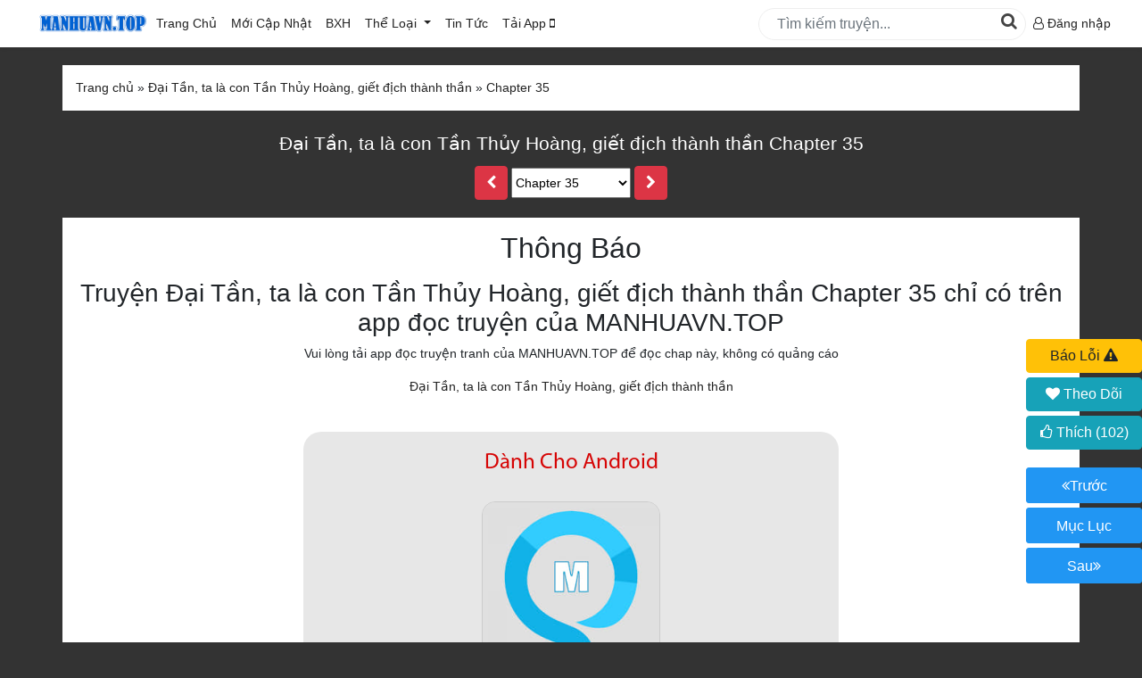

--- FILE ---
content_type: text/html; charset=utf-8
request_url: https://manhuavn.top/doc-truyen/dai-tan-ta-la-con-tan-thuy-hoang-giet-dich-thanh-than-chapter-35.html
body_size: 10709
content:


<!DOCTYPE html>

<html lang="vi" xmlns="http://www.w3.org/1999/xhtml">
<head><meta http-equiv="Content-Type" content="text/html; charset=UTF-8" /><meta name="renderer" content="webkit" /><meta http-equiv="X-UA-Compatible" content="IE=edge" /><meta content="width=device-width, initial-scale=1, user-scalable=1, minimum-scale=1, maximum-scale=5" name="viewport" /><link rel="icon" type="image/x-icon" href="/images/favicon.png" /><link type="text/css" rel="stylesheet" href="/css/bootstrap/css/import.css?v=26" />

    <script type="0cd495eca8e1f432afb331dc-text/javascript" src="/Scripts/jquery.min.js"></script>
   <!-- <script type="text/javascript" src="/Scripts/fb.js"></script>
<script type="text/javascript" src="/Scripts/app.min.js?v=75"></script>-->
  <script type="0cd495eca8e1f432afb331dc-text/javascript" src="/Scripts/sweetalert2.js"></script>
    <script type="0cd495eca8e1f432afb331dc-text/javascript" src="/Scripts/jquery-ui.min.js"></script>
    <script type="0cd495eca8e1f432afb331dc-text/javascript" src="/Css/bootstrap/js/bootstrap.min.js"></script>
     <script type="0cd495eca8e1f432afb331dc-text/javascript" src="/Scripts/jquery.timeago.min.js"></script>
    <script type="0cd495eca8e1f432afb331dc-text/javascript" src="/Css/bootstrap/js/truyenscript.js?v=29"></script>


<!-- Google tag (gtag.js) -->
<script async src="https://www.googletagmanager.com/gtag/js?id=G-67Q6HCE997" type="0cd495eca8e1f432afb331dc-text/javascript"></script>
<script type="0cd495eca8e1f432afb331dc-text/javascript">
  window.dataLayer = window.dataLayer || [];
  function gtag(){dataLayer.push(arguments);}
  gtag('js', new Date());

  gtag('config', 'G-67Q6HCE997');

</script>
    
    <script type="0cd495eca8e1f432afb331dc-text/javascript" src="/scripts/jquery.lazyload.min.js"></script>
    <script type="0cd495eca8e1f432afb331dc-text/javascript" src="/scripts/emo-config.js"></script>
    <script src="/scripts/aes.js" type="0cd495eca8e1f432afb331dc-text/javascript"></script>
        <script src="/scripts/sha256.js" type="0cd495eca8e1f432afb331dc-text/javascript"></script>
        <script src="/scripts/pbkdf2.js" type="0cd495eca8e1f432afb331dc-text/javascript"></script>
    <script type="0cd495eca8e1f432afb331dc-text/javascript" src="/scripts/reading.js?v=16"></script>
    <style>
        body{
            background:#333;
        }
        .wrap_header h1 a,.wrap_header h2 a,.wrap_header p{
            color:#fff !important;
        }
    </style>
    <meta property="og:title" content="Đại Tần, ta là con Tần Thủy Hoàng, giết địch thành thần Chapter 35 - manhuavn.top" />
<meta property="og:site_name" content="manhuavn.top" />
<meta property="og:url" content="https://manhuavn.top/doc-truyen/dai-tan-ta-la-con-tan-thuy-hoang-giet-dich-thanh-than-chapter-35.html" />
<meta property="og:type" content="article" />
<meta property="og:image" content="https://admin.manhuavn.top/Pictures/Truyen/Large/dai-tan-ta-la-con-tan-thuy-hoang-giet-dich-thanh-than.jpg" />
<meta property="og:description" content="Đại Tần, ta là con Tần Thủy Hoàng, giết địch thành thần Chapter 35 Tiếng Việt bản đẹp chất lượng cao, cập nhật nhanh và sớm nhất tại manhuavn.top" />
<meta itemprop="name" content="Đại Tần, ta là con Tần Thủy Hoàng, giết địch thành thần Chapter 35 - manhuavn.top" />
<meta itemprop="description" content="Đại Tần, ta là con Tần Thủy Hoàng, giết địch thành thần Chapter 35 Tiếng Việt bản đẹp chất lượng cao, cập nhật nhanh và sớm nhất tại manhuavn.top" />
<meta itemprop="image" content="https://admin.manhuavn.top/Pictures/Truyen/Large/dai-tan-ta-la-con-tan-thuy-hoang-giet-dich-thanh-than.jpg" />
<meta name="robots" content="noindex,follow"/>
  <script type="application/ld+json">
    {
    "@context": "https://schema.org",
    "@type": "WebPage",
    "name": "Đại Tần, ta là con Tần Thủy Hoàng, giết địch thành thần Chapter 35",
    "isAccessibleForFree": false,
    "hasPart": {
    "@type": "WebPageElement",
    "isAccessibleForFree": false,
    "cssSelector": ".vip-lock"
    }
    }
  </script>

<title>
	Đại Tần, ta là con Tần Thủy Hoàng, giết địch thành thần Chapter 35 Tiếng việt
</title><meta name="description" content="Đọc truyện Đại Tần, ta là con Tần Thủy Hoàng, giết địch thành thần Chapter 35 tại manhuavn.top." /><meta name="keywords" content="Đại Tần, ta là con Tần Thủy Hoàng, giết địch thành thần Chapter 35" /></head>
<body>
    <div id="fb-root"></div>
    <script type="0cd495eca8e1f432afb331dc-text/javascript">
(function (d, s, id) {
    var js, fjs = d.getElementsByTagName(s)[0];
    if (d.getElementById(id)) return;
    js = d.createElement(s); js.id = id;
    js.src = "//connect.facebook.net/vi_VN/sdk.js#xfbml=1&appId=537840529633958&version=v2.0";
    fjs.parentNode.insertBefore(js, fjs);
    }(document, 'script', 'facebook-jssdk'));
    </script>
    <!--Start Header-->
    <section id="header">
        <nav class="navbar navbar-expand-lg">
            <div class="container" style='max-width:1240px;' itemtype="https://schema.org/Organization">
                <div class="navbar-brand mobile">
                    <button class="btn-bar" aria-label="btn_bar" onclick="if (!window.__cfRLUnblockHandlers) return false; openNav()" data-cf-modified-0cd495eca8e1f432afb331dc-="">
                        <i class="fa fa-bars" aria-hidden="true"></i>

                    </button>
                   
                </div>
                
                <a class="NameSize" itemprop="url" href="/" title='tải app đọc truyện tranh manhua'>
                   <img style="width:132px;" alt="tải app đọc truyện tranh manhua" itemprop="logo" src="/images/manhua.png" />
                </a>
                <div class="navbar-collapse" id="main-nav">
                    <ul id="main-nav1" class="navbar-nav mr-auto">
                        <li class="nav-item active">
                            <a class="nav-link" href="/">Trang Chủ</a>
                        </li>
                        <li class="nav-item active">
                            <a class="nav-link" href="/danhsach/P1/index.html?status=0&sort=2">Mới Cập Nhật <span class="sr-only">(current)</span></a>
                        </li>
                        <li class="nav-item active">
                            <a class="nav-link" href="/danhsach/P1/index.html?status=0&sort=1">BXH</a>
                        </li>

                        <li class="nav-item dropdown">
                            <a class="nav-link dropdown-toggle" href="/danhsach/P1/index.html?status=0&sort=2" id="wrap_lst_theloai" role="button" data-toggle="dropdown" aria-haspopup="true" aria-expanded="false">
                                Thể Loại
                            </a>
                            <div class="dropdown-menu" id="list_theloai" aria-labelledby="navbarDropdown">
                                 <a href="/danhsach/P1/index.html?status=0&sort=1" class="dropdown-item item-bold">Truyện HOT</a>
                                    <a href="/danhsach/P1/index.html?status=0&sort=0" class="dropdown-item item-bold">Truyện Mới Ra</a>
                                    <a href="/danhsach/P1/index.html?status=2&sort=1" class="dropdown-item item-bold">Hoàn Thành</a>
                                    <hr />
                                <a class="dropdown-item" href="/the-loai/co-dai.html">Cổ Đại</a><a class="dropdown-item" href="/the-loai/hien-dai-.html">Hiện đại </a><a class="dropdown-item" href="/the-loai/huyen-huyen.html">Huyền Huyễn</a><a class="dropdown-item" href="/the-loai/hai-huoc.html">Hài Hước</a><a class="dropdown-item" href="/the-loai/han-quoc.html">Hàn Quốc</a><a class="dropdown-item" href="/the-loai/hau-cung.html">Hậu Cung</a><a class="dropdown-item" href="/the-loai/he-thong.html">Hệ Thống</a><a class="dropdown-item" href="/the-loai/kinh-di.html">Kinh Dị</a><a class="dropdown-item" href="/the-loai/lich-su.html">Lịch Sử</a><a class="dropdown-item" href="/the-loai/mat-the.html">Mạt Thế</a><a class="dropdown-item" href="/the-loai/ngon-tinh.html">Ngôn Tình</a><a class="dropdown-item" href="/the-loai/thanh-xuan---vuon-truong.html">Thanh xuân - Vườn trường</a><a class="dropdown-item" href="/the-loai/truyen-sang-tac.html">Truyện Sáng Tác</a><a class="dropdown-item" href="/the-loai/trung-sinh.html">Trùng Sinh</a><a class="dropdown-item" href="/the-loai/trong-sinh.html">Trọng sinh</a><a class="dropdown-item" href="/the-loai/tu-tien.html">Tu Tiên</a><a class="dropdown-item" href="/the-loai/xuyen-khong.html">Xuyên Không</a><a class="dropdown-item" href="/the-loai/do-thi.html">Đô Thị</a>
                            </div>
                        </li>
                        <li class="nav-item">
                            <a class="nav-link" href="/chuyen-muc/review-truyen.html" id="wrap_lst_tintuc">
                                Tin Tức
                            </a>
                           
                        </li>
			 <li class="nav-item active">
                            <a class="nav-link" href="/taiapp.html">Tải App <i class="fa fa-mobile" aria-hidden="true"></i></a> 
                        </li>
                    </ul>
                    <div class="form-inline my-2 my-lg-0" id="search_form">
                        <input class="form-control mr-sm-2" id="txtSearch" type="search" placeholder="Tìm kiếm truyện..." aria-label="Search"/>
                        <button id="btnsearch" onclick="if (!window.__cfRLUnblockHandlers) return false; search()" data-cf-modified-0cd495eca8e1f432afb331dc-="">
                            <i class="fa fa-search" aria-hidden="true"></i>
                        </button>
                    </div>
                    <ul class="navbar-nav" id="rightmenu">
                       <!-- <li class="nav-item dropdown">
                            <a class="nav-link dropdown-toggle" href="#" id="lst_truyenvuaxemtrong2" aria-label="lst_truyenvuaxemtrong2" role="button" data-toggle="dropdown" aria-haspopup="true" aria-expanded="false">
                                <span class="desktop">Truyện Vừa Xem</span>
                                <span class="mobile"><i class="fa fa-clock-o" aria-hidden="true"></i></span>
                            </a>
                            <div class="dropdown-menu dropshadow" id="list_vuaxem" aria-labelledby="navbarDropdown">

                                
                            </div>
                        </li>-->
                       
                            <li class="nav-item dropdown" style="line-height:35px;">
  <a class="link_dangnhap" href="/login.html">
    <i class="fa fa-user-o" aria-hidden="true"></i> Đăng nhập
  </a>
</li>
<script type="0cd495eca8e1f432afb331dc-text/javascript">
  var user_log = {id:'-1',username:'khách',level:'chưa đăng nhập',level_id:'-1', avatar:'/pictures/noimage.jpg'};
</script>

 
                    </ul>
                </div>
            </div>
        </nav>
    </section>

    <section id="search-mobile">
        <div class="wrap-content-part">
            <input class="form-control mr-sm-2" id="txtSearchMB" type="search" placeholder="Tìm Kiếm Truyện..." aria-label="SearchMB"/>
            <button id="btnsearchMB" onclick="if (!window.__cfRLUnblockHandlers) return false; searchMB()" aria-label="btnsearchMB" data-cf-modified-0cd495eca8e1f432afb331dc-="">
                <i class="fa fa-search" aria-hidden="true"></i>
            </button>
            </div>
 
    </section>
        
    <!--END Header-->
    <!--START MAIN CONTENT-->
    
        
    <div id="fb-root"></div>
<script async defer crossorigin="anonymous" src="https://connect.facebook.net/vi_VN/sdk.js#xfbml=1&version=v8.0&appId=373246236142852&autoLogAppEvents=1" nonce="xg8ToSuj" type="0cd495eca8e1f432afb331dc-text/javascript"></script>
   <div class="wrap-content-part">
                <ul class="breakcumb" itemscope itemtype="https://schema.org/BreadcrumbList">
                <li itemprop = "itemListElement" itemscope itemtype='https://schema.org/ListItem'>
                    <a title="Trang Chủ" itemprop='item' itemtype='https://schema.org/Thing' href="/" style="margin-left:0;"> 
                        <span itemprop="name">Trang chủ</span></a><meta itemprop="position" content="1" /></li> &raquo;
                 <li class='link_top_reading' itemprop = "itemListElement" itemscope itemtype="https://schema.org/ListItem"><a itemtype="https://schema.org/Thing" itemprop="item"  title='Đại Tần, ta là con Tần Thủy Hoàng, giết địch thành thần' href='/dai-tan-ta-la-con-tan-thuy-hoang-giet-dich-thanh-than-0.html'><span itemprop='name'>Đại Tần, ta là con Tần Thủy Hoàng, giết địch thành thần</span></a><meta itemprop="position" content="2" /> </li> &raquo; <li class='link_top_reading' itemprop = "itemListElement" itemscope itemtype="https://schema.org/ListItem"> <a itemprop='item' itemtype="https://schema.org/Thing" title='Chapter 35' href='/doc-truyen/dai-tan-ta-la-con-tan-thuy-hoang-giet-dich-thanh-than-chapter-35.html'><span itemprop='name'>Chapter 35</span></a><meta itemprop="position" content="3" /></li>
            </ul>
           </div>
     <div class="wrap_header">
  <h1 class="tentruyen">
    <a href="/doc-truyen/dai-tan-ta-la-con-tan-thuy-hoang-giet-dich-thanh-than-chapter-35.html"> Đại Tần, ta là con Tần Thủy Hoàng, giết địch thành thần Chapter 35</a>
  </h1>
  <p id="gioithieuchuong" style="max-width:1000px;margin:0 auto;">
   
  </p>
  <div class="list_danhsachchap">
  <a href="/doc-truyen/dai-tan-ta-la-con-tan-thuy-hoang-giet-dich-thanh-than-chapter-34.html" class="btn btn-danger prev a_prev "><i class="fa fa-chevron-left"></i></a>
  <select name="selectchaptertop" id="selectchaptertop" class="select-chapter">
    <option value="/doc-truyen/dai-tan-ta-la-con-tan-thuy-hoang-giet-dich-thanh-than-chapter-215.html" >Chapter 215</option><option value="/doc-truyen/dai-tan-ta-la-con-tan-thuy-hoang-giet-dich-thanh-than-chapter-214.html" >Chapter 214</option><option value="/doc-truyen/dai-tan-ta-la-con-tan-thuy-hoang-giet-dich-thanh-than-chapter-213.html" >Chapter 213</option><option value="/doc-truyen/dai-tan-ta-la-con-tan-thuy-hoang-giet-dich-thanh-than-chapter-212.html" >Chapter 212</option><option value="/doc-truyen/dai-tan-ta-la-con-tan-thuy-hoang-giet-dich-thanh-than-chapter-211.html" >Chapter 211</option><option value="/doc-truyen/dai-tan-ta-la-con-tan-thuy-hoang-giet-dich-thanh-than-chapter-210.html" >Chapter 210</option><option value="/doc-truyen/dai-tan-ta-la-con-tan-thuy-hoang-giet-dich-thanh-than-chapter-209.html" >Chapter 209</option><option value="/doc-truyen/dai-tan-ta-la-con-tan-thuy-hoang-giet-dich-thanh-than-chapter-208.html" >Chapter 208</option><option value="/doc-truyen/dai-tan-ta-la-con-tan-thuy-hoang-giet-dich-thanh-than-chapter-207.html" >Chapter 207</option><option value="/doc-truyen/dai-tan-ta-la-con-tan-thuy-hoang-giet-dich-thanh-than-chapter-206.html" >Chapter 206</option><option value="/doc-truyen/dai-tan-ta-la-con-tan-thuy-hoang-giet-dich-thanh-than-chapter-205.html" >Chapter 205</option><option value="/doc-truyen/dai-tan-ta-la-con-tan-thuy-hoang-giet-dich-thanh-than-chapter-204.html" >Chapter 204</option><option value="/doc-truyen/dai-tan-ta-la-con-tan-thuy-hoang-giet-dich-thanh-than-chapter-203.html" >Chapter 203</option><option value="/doc-truyen/dai-tan-ta-la-con-tan-thuy-hoang-giet-dich-thanh-than-chapter-202.html" >Chapter 202</option><option value="/doc-truyen/dai-tan-ta-la-con-tan-thuy-hoang-giet-dich-thanh-than-chapter-201.html" >Chapter 201</option><option value="/doc-truyen/dai-tan-ta-la-con-tan-thuy-hoang-giet-dich-thanh-than-chapter-200.html" >Chapter 200</option><option value="/doc-truyen/dai-tan-ta-la-con-tan-thuy-hoang-giet-dich-thanh-than-chapter-199.html" >Chapter 199</option><option value="/doc-truyen/dai-tan-ta-la-con-tan-thuy-hoang-giet-dich-thanh-than-chapter-198.html" >Chapter 198</option><option value="/doc-truyen/dai-tan-ta-la-con-tan-thuy-hoang-giet-dich-thanh-than-chapter-197.html" >Chapter 197</option><option value="/doc-truyen/dai-tan-ta-la-con-tan-thuy-hoang-giet-dich-thanh-than-chapter-196.html" >Chapter 196</option><option value="/doc-truyen/dai-tan-ta-la-con-tan-thuy-hoang-giet-dich-thanh-than-chapter-195.html" >Chapter 195</option><option value="/doc-truyen/dai-tan-ta-la-con-tan-thuy-hoang-giet-dich-thanh-than-chapter-194.html" >Chapter 194</option><option value="/doc-truyen/dai-tan-ta-la-con-tan-thuy-hoang-giet-dich-thanh-than-chapter-193.html" >Chapter 193</option><option value="/doc-truyen/dai-tan-ta-la-con-tan-thuy-hoang-giet-dich-thanh-than-chapter-192.html" >Chapter 192</option><option value="/doc-truyen/dai-tan-ta-la-con-tan-thuy-hoang-giet-dich-thanh-than-chapter-191.html" >Chapter 191 fix</option><option value="/doc-truyen/dai-tan-ta-la-con-tan-thuy-hoang-giet-dich-thanh-than-chapter-190.html" >Chapter 190</option><option value="/doc-truyen/dai-tan-ta-la-con-tan-thuy-hoang-giet-dich-thanh-than-chapter-189.html" >Chapter 189</option><option value="/doc-truyen/dai-tan-ta-la-con-tan-thuy-hoang-giet-dich-thanh-than-chapter-188.html" >Chapter 188</option><option value="/doc-truyen/dai-tan-ta-la-con-tan-thuy-hoang-giet-dich-thanh-than-chapter-187.html" >Chapter 187</option><option value="/doc-truyen/dai-tan-ta-la-con-tan-thuy-hoang-giet-dich-thanh-than-chapter-186.html" >Chapter 186</option><option value="/doc-truyen/dai-tan-ta-la-con-tan-thuy-hoang-giet-dich-thanh-than-chapter-185.html" >Chapter 185</option><option value="/doc-truyen/dai-tan-ta-la-con-tan-thuy-hoang-giet-dich-thanh-than-chapter-184.html" >Chapter 184</option><option value="/doc-truyen/dai-tan-ta-la-con-tan-thuy-hoang-giet-dich-thanh-than-chapter-183.html" >Chapter 183</option><option value="/doc-truyen/dai-tan-ta-la-con-tan-thuy-hoang-giet-dich-thanh-than-chapter-182.html" >Chapter 182</option><option value="/doc-truyen/dai-tan-ta-la-con-tan-thuy-hoang-giet-dich-thanh-than-chapter-181.html" >Chapter 181</option><option value="/doc-truyen/dai-tan-ta-la-con-tan-thuy-hoang-giet-dich-thanh-than-chapter-180.html" >Chapter 180</option><option value="/doc-truyen/dai-tan-ta-la-con-tan-thuy-hoang-giet-dich-thanh-than-chapter-179.html" >Chapter 179</option><option value="/doc-truyen/dai-tan-ta-la-con-tan-thuy-hoang-giet-dich-thanh-than-chapter-178.html" >Chapter 178</option><option value="/doc-truyen/dai-tan-ta-la-con-tan-thuy-hoang-giet-dich-thanh-than-chapter-177.html" >Chapter 177</option><option value="/doc-truyen/dai-tan-ta-la-con-tan-thuy-hoang-giet-dich-thanh-than-chapter-176.html" >Chapter 176</option><option value="/doc-truyen/dai-tan-ta-la-con-tan-thuy-hoang-giet-dich-thanh-than-chapter-175.html" >Chapter 175</option><option value="/doc-truyen/dai-tan-ta-la-con-tan-thuy-hoang-giet-dich-thanh-than-chapter-174.html" >Chapter 174</option><option value="/doc-truyen/dai-tan-ta-la-con-tan-thuy-hoang-giet-dich-thanh-than-chapter-173.html" >Chapter 173</option><option value="/doc-truyen/dai-tan-ta-la-con-tan-thuy-hoang-giet-dich-thanh-than-chapter-172.html" >Chapter 172</option><option value="/doc-truyen/dai-tan-ta-la-con-tan-thuy-hoang-giet-dich-thanh-than-chapter-171.html" >Chapter 171</option><option value="/doc-truyen/dai-tan-ta-la-con-tan-thuy-hoang-giet-dich-thanh-than-chapter-170.html" >Chapter 170</option><option value="/doc-truyen/dai-tan-ta-la-con-tan-thuy-hoang-giet-dich-thanh-than-chapter-169.html" >Chapter 169</option><option value="/doc-truyen/dai-tan-ta-la-con-tan-thuy-hoang-giet-dich-thanh-than-chapter-168.html" >Chapter 168</option><option value="/doc-truyen/dai-tan-ta-la-con-tan-thuy-hoang-giet-dich-thanh-than-chapter-167.html" >Chapter 167</option><option value="/doc-truyen/dai-tan-ta-la-con-tan-thuy-hoang-giet-dich-thanh-than-chapter-166.html" >Chapter 166</option><option value="/doc-truyen/dai-tan-ta-la-con-tan-thuy-hoang-giet-dich-thanh-than-chapter-165.html" >Chapter 165</option><option value="/doc-truyen/dai-tan-ta-la-con-tan-thuy-hoang-giet-dich-thanh-than-chapter-164.html" >Chapter 164</option><option value="/doc-truyen/dai-tan-ta-la-con-tan-thuy-hoang-giet-dich-thanh-than-chapter-163.html" >Chapter 163</option><option value="/doc-truyen/dai-tan-ta-la-con-tan-thuy-hoang-giet-dich-thanh-than-chapter-162.html" >Chapter 162</option><option value="/doc-truyen/dai-tan-ta-la-con-tan-thuy-hoang-giet-dich-thanh-than-chapter-161.html" >Chapter 161</option><option value="/doc-truyen/dai-tan-ta-la-con-tan-thuy-hoang-giet-dich-thanh-than-chapter-160.html" >Chapter 160</option><option value="/doc-truyen/dai-tan-ta-la-con-tan-thuy-hoang-giet-dich-thanh-than-chapter-159.html" >Chapter 159</option><option value="/doc-truyen/dai-tan-ta-la-con-tan-thuy-hoang-giet-dich-thanh-than-chapter-158.html" >Chapter 158</option><option value="/doc-truyen/dai-tan-ta-la-con-tan-thuy-hoang-giet-dich-thanh-than-chapter-157.html" >Chapter 157</option><option value="/doc-truyen/dai-tan-ta-la-con-tan-thuy-hoang-giet-dich-thanh-than-chapter-156.html" >Chapter 156</option><option value="/doc-truyen/dai-tan-ta-la-con-tan-thuy-hoang-giet-dich-thanh-than-chapter-155.html" >Chapter 155</option><option value="/doc-truyen/dai-tan-ta-la-con-tan-thuy-hoang-giet-dich-thanh-than-chapter-154.html" >Chapter 154</option><option value="/doc-truyen/dai-tan-ta-la-con-tan-thuy-hoang-giet-dich-thanh-than-chapter-153.html" >Chapter 153</option><option value="/doc-truyen/dai-tan-ta-la-con-tan-thuy-hoang-giet-dich-thanh-than-chapter-152.html" >Chapter 152</option><option value="/doc-truyen/dai-tan-ta-la-con-tan-thuy-hoang-giet-dich-thanh-than-chapter-151.html" >Chapter 151</option><option value="/doc-truyen/dai-tan-ta-la-con-tan-thuy-hoang-giet-dich-thanh-than-chapter-150.html" >Chapter 150</option><option value="/doc-truyen/dai-tan-ta-la-con-tan-thuy-hoang-giet-dich-thanh-than-chapter-149.html" >Chapter 149</option><option value="/doc-truyen/dai-tan-ta-la-con-tan-thuy-hoang-giet-dich-thanh-than-chapter-148.html" >Chapter 148</option><option value="/doc-truyen/dai-tan-ta-la-con-tan-thuy-hoang-giet-dich-thanh-than-chapter-147.html" >Chapter 147</option><option value="/doc-truyen/dai-tan-ta-la-con-tan-thuy-hoang-giet-dich-thanh-than-chapter-146.html" >Chapter 146</option><option value="/doc-truyen/dai-tan-ta-la-con-tan-thuy-hoang-giet-dich-thanh-than-chapter-145.html" >Chapter 145</option><option value="/doc-truyen/dai-tan-ta-la-con-tan-thuy-hoang-giet-dich-thanh-than-chapter-144.html" >Chapter 144</option><option value="/doc-truyen/dai-tan-ta-la-con-tan-thuy-hoang-giet-dich-thanh-than-chapter-143.html" >Chapter 143</option><option value="/doc-truyen/dai-tan-ta-la-con-tan-thuy-hoang-giet-dich-thanh-than-chapter-142.html" >Chapter 142</option><option value="/doc-truyen/dai-tan-ta-la-con-tan-thuy-hoang-giet-dich-thanh-than-chapter-141.html" >Chapter 141</option><option value="/doc-truyen/dai-tan-ta-la-con-tan-thuy-hoang-giet-dich-thanh-than-chapter-140.html" >Chapter 140</option><option value="/doc-truyen/dai-tan-ta-la-con-tan-thuy-hoang-giet-dich-thanh-than-chapter-139.html" >Chapter 139</option><option value="/doc-truyen/dai-tan-ta-la-con-tan-thuy-hoang-giet-dich-thanh-than-chapter-138.html" >Chapter 138</option><option value="/doc-truyen/dai-tan-ta-la-con-tan-thuy-hoang-giet-dich-thanh-than-chapter-137.html" >Chapter 137</option><option value="/doc-truyen/dai-tan-ta-la-con-tan-thuy-hoang-giet-dich-thanh-than-chapter-136.html" >Chapter 136</option><option value="/doc-truyen/dai-tan-ta-la-con-tan-thuy-hoang-giet-dich-thanh-than-chapter-135.html" >Chapter 135</option><option value="/doc-truyen/dai-tan-ta-la-con-tan-thuy-hoang-giet-dich-thanh-than-chapter-134.html" >Chapter 134</option><option value="/doc-truyen/dai-tan-ta-la-con-tan-thuy-hoang-giet-dich-thanh-than-chapter-133.html" >Chapter 133</option><option value="/doc-truyen/dai-tan-ta-la-con-tan-thuy-hoang-giet-dich-thanh-than-chapter-132.html" >Chapter 132</option><option value="/doc-truyen/dai-tan-ta-la-con-tan-thuy-hoang-giet-dich-thanh-than-chapter-131.html" >Chapter 131</option><option value="/doc-truyen/dai-tan-ta-la-con-tan-thuy-hoang-giet-dich-thanh-than-chapter-130.html" >Chapter 130</option><option value="/doc-truyen/dai-tan-ta-la-con-tan-thuy-hoang-giet-dich-thanh-than-chapter-129.html" >Chapter 129</option><option value="/doc-truyen/dai-tan-ta-la-con-tan-thuy-hoang-giet-dich-thanh-than-chapter-128.html" >Chapter 128</option><option value="/doc-truyen/dai-tan-ta-la-con-tan-thuy-hoang-giet-dich-thanh-than-chapter-127.html" >Chapter 127</option><option value="/doc-truyen/dai-tan-ta-la-con-tan-thuy-hoang-giet-dich-thanh-than-chapter-126.html" >Chapter 126</option><option value="/doc-truyen/dai-tan-ta-la-con-tan-thuy-hoang-giet-dich-thanh-than-chapter-125.html" >Chapter 125</option><option value="/doc-truyen/dai-tan-ta-la-con-tan-thuy-hoang-giet-dich-thanh-than-chapter-124.html" >Chapter 124</option><option value="/doc-truyen/dai-tan-ta-la-con-tan-thuy-hoang-giet-dich-thanh-than-chapter-123.html" >Chapter 123</option><option value="/doc-truyen/dai-tan-ta-la-con-tan-thuy-hoang-giet-dich-thanh-than-chapter-122.html" >Chapter 122</option><option value="/doc-truyen/dai-tan-ta-la-con-tan-thuy-hoang-giet-dich-thanh-than-chapter-121.html" >Chapter 121</option><option value="/doc-truyen/dai-tan-ta-la-con-tan-thuy-hoang-giet-dich-thanh-than-chapter-120.html" >Chapter 120</option><option value="/doc-truyen/dai-tan-ta-la-con-tan-thuy-hoang-giet-dich-thanh-than-chapter-119.html" >Chapter 119</option><option value="/doc-truyen/dai-tan-ta-la-con-tan-thuy-hoang-giet-dich-thanh-than-chapter-118.html" >Chapter 118</option><option value="/doc-truyen/dai-tan-ta-la-con-tan-thuy-hoang-giet-dich-thanh-than-chapter-117.html" >Chapter 117</option><option value="/doc-truyen/dai-tan-ta-la-con-tan-thuy-hoang-giet-dich-thanh-than-chapter-116.html" >Chapter 116</option><option value="/doc-truyen/dai-tan-ta-la-con-tan-thuy-hoang-giet-dich-thanh-than-chapter-115.html" >Chapter 115</option><option value="/doc-truyen/dai-tan-ta-la-con-tan-thuy-hoang-giet-dich-thanh-than-chapter-114.html" >Chapter 114</option><option value="/doc-truyen/dai-tan-ta-la-con-tan-thuy-hoang-giet-dich-thanh-than-chapter-113.html" >Chapter 113</option><option value="/doc-truyen/dai-tan-ta-la-con-tan-thuy-hoang-giet-dich-thanh-than-chapter-112.html" >Chapter 112</option><option value="/doc-truyen/dai-tan-ta-la-con-tan-thuy-hoang-giet-dich-thanh-than-chapter-111.html" >Chapter 111</option><option value="/doc-truyen/dai-tan-ta-la-con-tan-thuy-hoang-giet-dich-thanh-than-chapter-110.html" >Chapter 110</option><option value="/doc-truyen/dai-tan-ta-la-con-tan-thuy-hoang-giet-dich-thanh-than-chapter-109.html" >Chapter 109</option><option value="/doc-truyen/dai-tan-ta-la-con-tan-thuy-hoang-giet-dich-thanh-than-chapter-108.html" >Chapter 108</option><option value="/doc-truyen/dai-tan-ta-la-con-tan-thuy-hoang-giet-dich-thanh-than-chapter-107.html" >Chapter 107</option><option value="/doc-truyen/dai-tan-ta-la-con-tan-thuy-hoang-giet-dich-thanh-than-chapter-106.html" >Chapter 106</option><option value="/doc-truyen/dai-tan-ta-la-con-tan-thuy-hoang-giet-dich-thanh-than-chapter-105.html" >Chapter 105</option><option value="/doc-truyen/dai-tan-ta-la-con-tan-thuy-hoang-giet-dich-thanh-than-chapter-104.html" >Chapter 104</option><option value="/doc-truyen/dai-tan-ta-la-con-tan-thuy-hoang-giet-dich-thanh-than-chapter-103.html" >Chapter 103</option><option value="/doc-truyen/dai-tan-ta-la-con-tan-thuy-hoang-giet-dich-thanh-than-chapter-102.html" >Chapter 102</option><option value="/doc-truyen/dai-tan-ta-la-con-tan-thuy-hoang-giet-dich-thanh-than-chapter-101.html" >Chapter 101</option><option value="/doc-truyen/dai-tan-ta-la-con-tan-thuy-hoang-giet-dich-thanh-than-chapter-100.html" >Chapter 100</option><option value="/doc-truyen/dai-tan-ta-la-con-tan-thuy-hoang-giet-dich-thanh-than-chapter-99.html" >Chapter 99</option><option value="/doc-truyen/dai-tan-ta-la-con-tan-thuy-hoang-giet-dich-thanh-than-chapter-98.html" >Chapter 98</option><option value="/doc-truyen/dai-tan-ta-la-con-tan-thuy-hoang-giet-dich-thanh-than-chapter-97.html" >Chapter 97</option><option value="/doc-truyen/dai-tan-ta-la-con-tan-thuy-hoang-giet-dich-thanh-than-chapter-96.html" >Chapter 96</option><option value="/doc-truyen/dai-tan-ta-la-con-tan-thuy-hoang-giet-dich-thanh-than-chapter-95.html" >Chapter 95</option><option value="/doc-truyen/dai-tan-ta-la-con-tan-thuy-hoang-giet-dich-thanh-than-chapter-94.html" >Chapter 94</option><option value="/doc-truyen/dai-tan-ta-la-con-tan-thuy-hoang-giet-dich-thanh-than-chapter-93.html" >Chapter 93</option><option value="/doc-truyen/dai-tan-ta-la-con-tan-thuy-hoang-giet-dich-thanh-than-chapter-92.html" >Chapter 92</option><option value="/doc-truyen/dai-tan-ta-la-con-tan-thuy-hoang-giet-dich-thanh-than-chapter-91.html" >Chapter 91</option><option value="/doc-truyen/dai-tan-ta-la-con-tan-thuy-hoang-giet-dich-thanh-than-chapter-90.html" >Chapter 90</option><option value="/doc-truyen/dai-tan-ta-la-con-tan-thuy-hoang-giet-dich-thanh-than-chapter-89.html" >Chapter 89</option><option value="/doc-truyen/dai-tan-ta-la-con-tan-thuy-hoang-giet-dich-thanh-than-chapter-88.html" >Chapter 88</option><option value="/doc-truyen/dai-tan-ta-la-con-tan-thuy-hoang-giet-dich-thanh-than-chapter-87.html" >Chapter 87</option><option value="/doc-truyen/dai-tan-ta-la-con-tan-thuy-hoang-giet-dich-thanh-than-chapter-86.html" >Chapter 86</option><option value="/doc-truyen/dai-tan-ta-la-con-tan-thuy-hoang-giet-dich-thanh-than-chapter-85.html" >Chapter 85</option><option value="/doc-truyen/dai-tan-ta-la-con-tan-thuy-hoang-giet-dich-thanh-than-chapter-84.html" >Chapter 84</option><option value="/doc-truyen/dai-tan-ta-la-con-tan-thuy-hoang-giet-dich-thanh-than-chapter-83.html" >Chapter 83</option><option value="/doc-truyen/dai-tan-ta-la-con-tan-thuy-hoang-giet-dich-thanh-than-chapter-82.html" >Chapter 82</option><option value="/doc-truyen/dai-tan-ta-la-con-tan-thuy-hoang-giet-dich-thanh-than-chapter-81.html" >Chapter 81</option><option value="/doc-truyen/dai-tan-ta-la-con-tan-thuy-hoang-giet-dich-thanh-than-chapter-80.html" >Chapter 80</option><option value="/doc-truyen/dai-tan-ta-la-con-tan-thuy-hoang-giet-dich-thanh-than-chapter-79.html" >Chapter 79</option><option value="/doc-truyen/dai-tan-ta-la-con-tan-thuy-hoang-giet-dich-thanh-than-chapter-78.html" >Chapter 78</option><option value="/doc-truyen/dai-tan-ta-la-con-tan-thuy-hoang-giet-dich-thanh-than-chapter-77.html" >Chapter 77</option><option value="/doc-truyen/dai-tan-ta-la-con-tan-thuy-hoang-giet-dich-thanh-than-chapter-76.html" >Chapter 76</option><option value="/doc-truyen/dai-tan-ta-la-con-tan-thuy-hoang-giet-dich-thanh-than-chapter-75.html" >Chapter 75</option><option value="/doc-truyen/dai-tan-ta-la-con-tan-thuy-hoang-giet-dich-thanh-than-chapter-74.html" >Chapter 74</option><option value="/doc-truyen/dai-tan-ta-la-con-tan-thuy-hoang-giet-dich-thanh-than-chapter-73.html" >Chapter 73</option><option value="/doc-truyen/dai-tan-ta-la-con-tan-thuy-hoang-giet-dich-thanh-than-chapter-72.html" >Chapter 72</option><option value="/doc-truyen/dai-tan-ta-la-con-tan-thuy-hoang-giet-dich-thanh-than-chapter-71.html" >Chapter 71</option><option value="/doc-truyen/dai-tan-ta-la-con-tan-thuy-hoang-giet-dich-thanh-than-chapter-70.html" >Chapter 70</option><option value="/doc-truyen/dai-tan-ta-la-con-tan-thuy-hoang-giet-dich-thanh-than-chapter-69.html" >Chapter 69</option><option value="/doc-truyen/dai-tan-ta-la-con-tan-thuy-hoang-giet-dich-thanh-than-chapter-68.html" >Chapter 68</option><option value="/doc-truyen/dai-tan-ta-la-con-tan-thuy-hoang-giet-dich-thanh-than-chapter-67.html" >Chapter 67</option><option value="/doc-truyen/dai-tan-ta-la-con-tan-thuy-hoang-giet-dich-thanh-than-chapter-66.html" >Chapter 66</option><option value="/doc-truyen/dai-tan-ta-la-con-tan-thuy-hoang-giet-dich-thanh-than-chapter-65.html" >Chapter 65</option><option value="/doc-truyen/dai-tan-ta-la-con-tan-thuy-hoang-giet-dich-thanh-than-chapter-64.html" >Chapter 64</option><option value="/doc-truyen/dai-tan-ta-la-con-tan-thuy-hoang-giet-dich-thanh-than-chapter-63.html" >Chapter 63</option><option value="/doc-truyen/dai-tan-ta-la-con-tan-thuy-hoang-giet-dich-thanh-than-chapter-62.html" >Chapter 62</option><option value="/doc-truyen/dai-tan-ta-la-con-tan-thuy-hoang-giet-dich-thanh-than-chapter-61.html" >Chapter 61</option><option value="/doc-truyen/dai-tan-ta-la-con-tan-thuy-hoang-giet-dich-thanh-than-chapter-60.html" >Chapter 60</option><option value="/doc-truyen/dai-tan-ta-la-con-tan-thuy-hoang-giet-dich-thanh-than-chapter-59.html" >Chapter 59</option><option value="/doc-truyen/dai-tan-ta-la-con-tan-thuy-hoang-giet-dich-thanh-than-chapter-58.html" >Chapter 58</option><option value="/doc-truyen/dai-tan-ta-la-con-tan-thuy-hoang-giet-dich-thanh-than-chapter-57.html" >Chapter 57</option><option value="/doc-truyen/dai-tan-ta-la-con-tan-thuy-hoang-giet-dich-thanh-than-chapter-56.html" >Chapter 56</option><option value="/doc-truyen/dai-tan-ta-la-con-tan-thuy-hoang-giet-dich-thanh-than-chapter-55.html" >Chapter 55</option><option value="/doc-truyen/dai-tan-ta-la-con-tan-thuy-hoang-giet-dich-thanh-than-chapter-54.html" >Chapter 54</option><option value="/doc-truyen/dai-tan-ta-la-con-tan-thuy-hoang-giet-dich-thanh-than-chapter-53.html" >Chapter 53</option><option value="/doc-truyen/dai-tan-ta-la-con-tan-thuy-hoang-giet-dich-thanh-than-chapter-52.html" >Chapter 52</option><option value="/doc-truyen/dai-tan-ta-la-con-tan-thuy-hoang-giet-dich-thanh-than-chapter-51.html" >Chapter 51</option><option value="/doc-truyen/dai-tan-ta-la-con-tan-thuy-hoang-giet-dich-thanh-than-chapter-50.html" >Chapter 50</option><option value="/doc-truyen/dai-tan-ta-la-con-tan-thuy-hoang-giet-dich-thanh-than-chapter-49.html" >Chapter 49</option><option value="/doc-truyen/dai-tan-ta-la-con-tan-thuy-hoang-giet-dich-thanh-than-chapter-48.html" >Chapter 48</option><option value="/doc-truyen/dai-tan-ta-la-con-tan-thuy-hoang-giet-dich-thanh-than-chapter-47.html" >Chapter 47</option><option value="/doc-truyen/dai-tan-ta-la-con-tan-thuy-hoang-giet-dich-thanh-than-chapter-46.html" >Chapter 46</option><option value="/doc-truyen/dai-tan-ta-la-con-tan-thuy-hoang-giet-dich-thanh-than-chapter-45.html" >Chapter 45</option><option value="/doc-truyen/dai-tan-ta-la-con-tan-thuy-hoang-giet-dich-thanh-than-chapter-44.html" >Chapter 44</option><option value="/doc-truyen/dai-tan-ta-la-con-tan-thuy-hoang-giet-dich-thanh-than-chapter-43.html" >Chapter 43</option><option value="/doc-truyen/dai-tan-ta-la-con-tan-thuy-hoang-giet-dich-thanh-than-chapter-42.html" >Chapter 42</option><option value="/doc-truyen/dai-tan-ta-la-con-tan-thuy-hoang-giet-dich-thanh-than-chapter-41.html" >Chapter 41</option><option value="/doc-truyen/dai-tan-ta-la-con-tan-thuy-hoang-giet-dich-thanh-than-chapter-40.html" >Chapter 40</option><option value="/doc-truyen/dai-tan-ta-la-con-tan-thuy-hoang-giet-dich-thanh-than-chapter-39.html" >Chapter 39</option><option value="/doc-truyen/dai-tan-ta-la-con-tan-thuy-hoang-giet-dich-thanh-than-chapter-38.html" >Chapter 38</option><option value="/doc-truyen/dai-tan-ta-la-con-tan-thuy-hoang-giet-dich-thanh-than-chapter-37.html" >Chapter 37</option><option value="/doc-truyen/dai-tan-ta-la-con-tan-thuy-hoang-giet-dich-thanh-than-chapter-36.html" >Chapter 36</option><option value="/doc-truyen/dai-tan-ta-la-con-tan-thuy-hoang-giet-dich-thanh-than-chapter-35.html" selected>Chapter 35</option><option value="/doc-truyen/dai-tan-ta-la-con-tan-thuy-hoang-giet-dich-thanh-than-chapter-34.html" >Chapter 34</option><option value="/doc-truyen/dai-tan-ta-la-con-tan-thuy-hoang-giet-dich-thanh-than-chapter-33.html" >Chapter 33</option><option value="/doc-truyen/dai-tan-ta-la-con-tan-thuy-hoang-giet-dich-thanh-than-chapter-32.html" >Chapter 32</option><option value="/doc-truyen/dai-tan-ta-la-con-tan-thuy-hoang-giet-dich-thanh-than-chapter-31.html" >Chapter 31</option><option value="/doc-truyen/dai-tan-ta-la-con-tan-thuy-hoang-giet-dich-thanh-than-chapter-30.html" >Chapter 30</option><option value="/doc-truyen/dai-tan-ta-la-con-tan-thuy-hoang-giet-dich-thanh-than-chapter-29.html" >Chapter 29</option><option value="/doc-truyen/dai-tan-ta-la-con-tan-thuy-hoang-giet-dich-thanh-than-chapter-28.html" >Chapter 28</option><option value="/doc-truyen/dai-tan-ta-la-con-tan-thuy-hoang-giet-dich-thanh-than-chapter-27.html" >Chapter 27</option><option value="/doc-truyen/dai-tan-ta-la-con-tan-thuy-hoang-giet-dich-thanh-than-chapter-26.html" >Chapter 26</option><option value="/doc-truyen/dai-tan-ta-la-con-tan-thuy-hoang-giet-dich-thanh-than-chapter-25.html" >Chapter 25</option><option value="/doc-truyen/dai-tan-ta-la-con-tan-thuy-hoang-giet-dich-thanh-than-chapter-24.html" >Chapter 24</option><option value="/doc-truyen/dai-tan-ta-la-con-tan-thuy-hoang-giet-dich-thanh-than-chapter-23.html" >Chapter 23</option><option value="/doc-truyen/dai-tan-ta-la-con-tan-thuy-hoang-giet-dich-thanh-than-chapter-22.html" >Chapter 22</option><option value="/doc-truyen/dai-tan-ta-la-con-tan-thuy-hoang-giet-dich-thanh-than-chapter-21.html" >Chapter 21</option><option value="/doc-truyen/dai-tan-ta-la-con-tan-thuy-hoang-giet-dich-thanh-than-chapter-20.html" >Chapter 20</option><option value="/doc-truyen/dai-tan-ta-la-con-tan-thuy-hoang-giet-dich-thanh-than-chapter-19.html" >Chapter 19</option><option value="/doc-truyen/dai-tan-ta-la-con-tan-thuy-hoang-giet-dich-thanh-than-chapter-18.html" >Chapter 18</option><option value="/doc-truyen/dai-tan-ta-la-con-tan-thuy-hoang-giet-dich-thanh-than-chapter-17.html" >Chapter 17</option><option value="/doc-truyen/dai-tan-ta-la-con-tan-thuy-hoang-giet-dich-thanh-than-chapter-16.html" >Chapter 16</option><option value="/doc-truyen/dai-tan-ta-la-con-tan-thuy-hoang-giet-dich-thanh-than-chapter-15.html" >Chapter 15</option><option value="/doc-truyen/dai-tan-ta-la-con-tan-thuy-hoang-giet-dich-thanh-than-chapter-14.html" >Chapter 14</option><option value="/doc-truyen/dai-tan-ta-la-con-tan-thuy-hoang-giet-dich-thanh-than-chapter-13.html" >Chapter 13</option><option value="/doc-truyen/dai-tan-ta-la-con-tan-thuy-hoang-giet-dich-thanh-than-chapter-12.html" >Chapter 12</option><option value="/doc-truyen/dai-tan-ta-la-con-tan-thuy-hoang-giet-dich-thanh-than-chapter-11.html" >Chapter 11</option><option value="/doc-truyen/dai-tan-ta-la-con-tan-thuy-hoang-giet-dich-thanh-than-chapter-10.html" >Chapter 10</option><option value="/doc-truyen/dai-tan-ta-la-con-tan-thuy-hoang-giet-dich-thanh-than-chapter-9.html" >Chapter 9</option><option value="/doc-truyen/dai-tan-ta-la-con-tan-thuy-hoang-giet-dich-thanh-than-chapter-8.html" >Chapter 8</option><option value="/doc-truyen/dai-tan-ta-la-con-tan-thuy-hoang-giet-dich-thanh-than-chapter-7.html" >Chapter 7</option><option value="/doc-truyen/dai-tan-ta-la-con-tan-thuy-hoang-giet-dich-thanh-than-chapter-6.html" >Chapter 6</option><option value="/doc-truyen/dai-tan-ta-la-con-tan-thuy-hoang-giet-dich-thanh-than-chapter-5.html" >Chapter 5</option><option value="/doc-truyen/dai-tan-ta-la-con-tan-thuy-hoang-giet-dich-thanh-than-chapter-4.html" >Chapter 4</option><option value="/doc-truyen/dai-tan-ta-la-con-tan-thuy-hoang-giet-dich-thanh-than-chapter-3.html" >Chapter 3</option><option value="/doc-truyen/dai-tan-ta-la-con-tan-thuy-hoang-giet-dich-thanh-than-chapter-2.html" >Chapter 2</option><option value="/doc-truyen/dai-tan-ta-la-con-tan-thuy-hoang-giet-dich-thanh-than-chapter-1.html" >Chapter 1</option>
  </select>
  <a href="/doc-truyen/dai-tan-ta-la-con-tan-thuy-hoang-giet-dich-thanh-than-chapter-36.html" class="next btn btn-danger a_next "><i class="fa fa-chevron-right"></i></a>
</div>

<div id="navigation_top" class="text-center">
  <button type="button" style="width:130px" class="btn btn-warning" id="btnbaoloi"  data-toggle="modal" data-target="#baoloi">
    Báo Lỗi <i class="fa fa-exclamation-triangle" aria-hidden="true"></i>
  </button>
  <button type='button' style='width:130px' class='btn btn-info' id='btntheodoi' onclick="if (!window.__cfRLUnblockHandlers) return false; yeucaudangnhap()" data-cf-modified-0cd495eca8e1f432afb331dc-=""><i class='fa fa-heart' aria-hidden='true'></i> Theo Dõi</button>
  <button type="button" class="btn btn-info" id="btnlikechapter" onclick="if (!window.__cfRLUnblockHandlers) return false; yeucaudangnhap()" data-cf-modified-0cd495eca8e1f432afb331dc-=""><i class="fa fa-thumbs-o-up" aria-hidden="true"></i> Thích (<span id="numberlike">102</span>)</button>
<div class="wrap_navi">
  <ul class="navew">
    <li class="w25"><a id='prevchap' class="btn-primary btnnavi" href="/doc-truyen/dai-tan-ta-la-con-tan-thuy-hoang-giet-dich-thanh-than-chapter-34.html"><i class="fa fa-angle-double-left" aria-hidden="true"></i><span>Trước</span></a></li>

    <li class="w50">
      <a class="btn-primary btnmucluc" href="/dai-tan-ta-la-con-tan-thuy-hoang-giet-dich-thanh-than-0.html#danhsachchuong">
        Mục Lục
      </a>
    </li>

    <li class="w25"><a id='nextchap' class="btn-primary btnnavi" href="/doc-truyen/dai-tan-ta-la-con-tan-thuy-hoang-giet-dich-thanh-than-chapter-36.html"><span>Sau</span><i class="fa fa-angle-double-right" aria-hidden="true"></i></a></li>
  </ul>
</div>
</div>

  
  
</div>


<div class="chapcontent" id="chapcontent">
  <div id="bannerchapter"></div>
    <div class="wrap-content-part">
  <div class="vip-lock" data-nosnippet>
    <h2 class="title">Thông Báo</h2>
    <div class="body-content-part">
     
        <h3>Truyện Đại Tần, ta là con Tần Thủy Hoàng, giết địch thành thần Chapter 35 chỉ có trên app đọc truyện của MANHUAVN.TOP</h3>
        <p>Vui lòng tải app đọc truyện tranh của MANHUAVN.TOP để đọc chap này, không có quảng cáo</p>
        <a href="/dai-tan-ta-la-con-tan-thuy-hoang-giet-dich-thanh-than-0.html">
          Đại Tần, ta là con Tần Thủy Hoàng, giết địch thành thần
        </a>
      
     
      <div id="android" class="wrap_taiapp bgtaiapp">
        <h1 class="title_app text-red">Dành Cho Android</h1>
        <div class="icon_app">
          <img class="logoapp" src="https://manhuavn.top/images/icong5.jpg" />
          
        </div>
        <div class="link_app bgtaiapp">
          <h2>G5 Thế Giới Truyện Manhua</h2>
          <p>Ứng dụng đọc truyện tranh Trung Quốc hay và chất lượng không lo bị drop.</p>
          <a class="btnmh btn-xanh" href="https://play.google.com/store/apps/details?id=com.goldenfive.thegioitruyentranh">
            Link Tải Android CHPlay (3.11.79)
          </a>

          <!-- <a class="btnmh btn-xanh" href="https://manhuavn.top/app640.apk">
            Link Tải File APK (3.11.79)
        </a> -->
          <a class="btnmh btn-xanh" href="https://drive.google.com/file/d/1EDh6vtFbQx6RyzOJRANSaPcElkETCjw6/view?usp=drive_link">
            Link Tải File APK (3.11.79)
          </a>
          <p>
            <strong class="text-red">Chú ý : </strong>
            <a href="https://www.youtube.com/watch?v=lS-wb2pqij8">Video Hướng Dẫn Cài file APK trên điện thoại Android</a>
          </p>
        </div>
        <br class="clear" />

        <h1 class="title_app text-red">Dành cho các vị đạo hữu thích Đọc Truyện Chữ</h1>
        <div class="icon_app">
          <img class="logoapp" src="https://xalosach.com/pictures/noimage.jpg" />
        </div>
        <div class="link_app bgtaiapp pdbot20">
          <h2>Xa Lộ Sách</h2>
          <p>Ứng dụng đọc truyện chữ có nhiều bộ chuyển thể từ truyện tranh trên App G5 manhua.</p>
          <a class="btnmh btn-xanh" href="https://xalosach.com/xalosach.apk">
            Link Tải Android CHPlay
          </a>

        </div>
      </div>

      <div id="ios" class="wrap_taiapp bgtaiapp">
        <h1 class="title_app text-red">Dành Cho Iphone/Ipad</h1>
        <div class="icon_app">
          <img class="logoapp" src="/Images/400x400ia-75.webp" />
        </div>
        <div class="link_app bgtaiapp" id="taipp">
          <h2>Thế Giới Manhua</h2>
          <p>Ứng dụng đọc truyện tranh Trung Quốc hay và chất lượng không lo bị drop.</p>
          <a class="btnmh btn-xanh" href="https://apps.apple.com/vn/app/th%E1%BA%BF-gi%E1%BB%9Bi-manhua/id6683305760">
            Link Tải Iphone
          </a>

       
          <a class="btnmh btn-xanh" href="https://manhuavn.top/taiapp.html">
            Link Tải Iphone (Testflight)
          </a>

        </div>
        <br class="clear" />

        <h1 class="title_app text-red">Dành cho các vị đạo hữu thích Đọc Truyện Chữ</h1>
        <div class="icon_app">
          <img class="logoapp" src="https://xalosach.com/pictures/noimage.jpg" />
        </div>
        <div class="link_app bgtaiapp pdbot20">
          <h2>Xa Lộ Sách</h2>
          <p>Ứng dụng đọc truyện chữ có nhiều bộ chuyển thể từ truyện tranh trên App G5 manhua.</p>
          <a class="btnmh btn-xanh" href="https://apps.apple.com/vn/app/xa-l%E1%BB%99-s%C3%A1ch/id6473154718?l=vi">
            Link Tải Iphone
          </a>

        </div>
      </div>
      <div class="wrap_taiapp bgtaiapp" id="facebook">
        <div class="link_app bgtaiapp pdbot20">
          <h2>Like page để biết các bộ truyện manhua mới ra nhanh nhất</h2>
          <p>
            <a class="btnmh btn-xanh" href="https://www.facebook.com/@manhuavntop/">
              Manhuavn.top - Đề xuất truyện hay
            </a>
          </p>
          <h2>Tham gia Nhóm để trao đổi chém gió về thể loại truyện Tranh</h2>
          <p>
            <a class="btnmh btn-xanh" href="https://www.facebook.com/groups/hoimetruyentranhsub/">
              Truyện Tranh Hay - Manhuavn.top
            </a>
          </p>
          
        </div>
      </div>
      
      <script type="0cd495eca8e1f432afb331dc-text/javascript">

          function getMobileOperatingSystem() {
              var userAgent = navigator.userAgent || navigator.vendor || window.opera;

              // Windows Phone must come first because its UA also contains "Android"
              if (/windows phone/i.test(userAgent)) {
                  return "Windows Phone";
              }

              if (/android/i.test(userAgent)) {
                  return "android";
              }

              // iOS detection from: http://stackoverflow.com/a/9039885/177710
              if (/iPad|iPhone|iPod/.test(userAgent) && !window.MSStream) {
                  return "ios";
              }

              return "unknown";
          }
          $(function () {
              var idon = getMobileOperatingSystem();
              console.log(idon);
              if (idon == "android") {

                  $("#ios").hide();
              } else if (idon == "ios") {

                  $("#android").css("display", "none");
              } else {
                  $("#ios").show();
                  $("#android").show();
              }
          });
      </script>
      
    </div>
  </div>
</div>

  
 
</div>
<!--
<div class="wrap-content-part">
  <div class="header-content-part">
    <div class="title"> Tóm Tắt</div>
  </div>
  <div class="body-content-part">
    MANHUAVN.TOP - Triệu kỳ trùng sinh đến thời kỳ chiến quốc. Chính vào tại Tần Thủy Hoàng Doanh Chính mở ra quyét ngang trên trời dưới đất, thống thiên hạ thời điểm. Dứt khoát nhập ngũ tòng quân, không nghĩ tới vậy mà mở ra giết địch hệ thống tăng cấp! Triệu kỳ từng bước một trở thành Đại Tần duệ sĩ thống soái, khi thấy Tần Thủy Hoàng sau, lập tức kinh ngạc, mình lại là Thủy Hoàng chi tử, Đại Tần trưởng công tử!
  </div>
</div>
-->


<div class="wrap-content-part">
  <div class="header-content-part">
    <div class="title">Có thể bạn chưa xem</div>

  </div>
  <div class="body-content-part">
    <ul class="lst_story">
      <!-- START ITEM CONTENT-->
<li class='story_item' itemscope itemtype="https://schema.org/Book">
  <a itemprop="url" href="/xuyen-ve-le-so-lam-quan-phiet-0.html">
    <figure class="story_img">
      <img class="lazy" src="/images/loading.gif" data-original="https://admin.manhuavn.top/Pictures/Truyen/Large/xuyen-ve-le-so-lam-quan-phiet.jpg"/>
      <time class="time" datetime="2026-01-04T04:19:22Z">
        2026-01-04T04:19:22Z
      </time>

    </figure>
    <strong class="story_title">Xuyên Về Lê Sơ Làm Quân Phiệt</strong>
  </a>

  <div class="lst_5last">
    <div class="row-chap">
      <span class="linkchap">
        Chapter 0
      </span>

    </div>
  </div>
</li>
<!-- END ITEM CONTENT-->
<!-- START ITEM CONTENT-->
<li class='story_item' itemscope itemtype="https://schema.org/Book">
  <a itemprop="url" href="/bat-dau-tu-viec-co-mot-ty-linh-thach-ta-mua-ca-the-gioi-huyen-huyen-0.html">
    <figure class="story_img">
      <img class="lazy" src="/images/loading.gif" data-original="https://admin.manhuavn.top/Pictures/Truyen/Large/bat-dau-tu-viec-co-mot-ty-linh-thach-ta-mua-ca-the-gioi-huyen-huyen.jpg"/>
      <time class="time" datetime="2026-01-17T04:58:48Z">
        2026-01-17T04:58:48Z
      </time>

    </figure>
    <strong class="story_title">Bắt Đầu Từ Việc Có Một Tỷ Linh Thạch, Ta Mua Cả Thế Giới Huyền Huyễn</strong>
  </a>

  <div class="lst_5last">
    <div class="row-chap">
      <span class="linkchap">
        Chapter 12
      </span>

    </div>
  </div>
</li>
<!-- END ITEM CONTENT-->
<!-- START ITEM CONTENT-->
<li class='story_item' itemscope itemtype="https://schema.org/Book">
  <a itemprop="url" href="/toan-cau-bang-phong--thu-nhan-hau-gai-bat-dau-tu-co-vo-kieu-ngao-nha-ben-0.html">
    <figure class="story_img">
      <img class="lazy" src="/images/loading.gif" data-original="https://admin.manhuavn.top/Pictures/Truyen/Large/toan-cau-bang-phong--thu-nhan-hau-gai-bat-dau-tu-co-vo-kieu-ngao-nha-ben.jpg"/>
      <time class="time" datetime="2026-01-21T02:55:45Z">
        2026-01-21T02:55:45Z
      </time>

    </figure>
    <strong class="story_title">Toàn Cầu Băng Phong : Thu Nhận Hầu Gái, Bắt Đầu Từ Cô Vợ Kiêu Ngạo Nhà Bên</strong>
  </a>

  <div class="lst_5last">
    <div class="row-chap">
      <span class="linkchap">
        Chapter 20
      </span>

    </div>
  </div>
</li>
<!-- END ITEM CONTENT-->
<!-- START ITEM CONTENT-->
<li class='story_item' itemscope itemtype="https://schema.org/Book">
  <a itemprop="url" href="/toi-cuong-khi-thieu-ban-moi-0.html">
    <figure class="story_img">
      <img class="lazy" src="/images/loading.gif" data-original="https://admin.manhuavn.top/Pictures/Truyen/Large/toi-cuong-khi-thieu-ban-moi.jpg"/>
      <time class="time" datetime="2026-01-17T08:14:43Z">
        2026-01-17T08:14:43Z
      </time>

    </figure>
    <strong class="story_title">Tối Cường Khí Thiếu (Bản Mới)</strong>
  </a>

  <div class="lst_5last">
    <div class="row-chap">
      <span class="linkchap">
        Chapter 23
      </span>

    </div>
  </div>
</li>
<!-- END ITEM CONTENT-->
<!-- START ITEM CONTENT-->
<li class='story_item' itemscope itemtype="https://schema.org/Book">
  <a itemprop="url" href="/han-bang-tan-the-ta-tich-tru-tram-ty-vat-tu-0.html">
    <figure class="story_img">
      <img class="lazy" src="/images/loading.gif" data-original="https://admin.manhuavn.top/Pictures/Truyen/Large/han-bang-tan-the-ta-tich-tru-tram-ty-vat-tu.jpg"/>
      <time class="time" datetime="2026-01-16T08:02:46Z">
        2026-01-16T08:02:46Z
      </time>

    </figure>
    <strong class="story_title">Hàn Băng Tận Thế: Ta Tích Trữ Trăm Tỷ Vật Tư</strong>
  </a>

  <div class="lst_5last">
    <div class="row-chap">
      <span class="linkchap">
        Chapter 10
      </span>

    </div>
  </div>
</li>
<!-- END ITEM CONTENT-->
<!-- START ITEM CONTENT-->
<li class='story_item' itemscope itemtype="https://schema.org/Book">
  <a itemprop="url" href="/thien-ha-vo-dich-chuyen-the-dau-hang-dich-0.html">
    <figure class="story_img">
      <img class="lazy" src="/images/loading.gif" data-original="https://admin.manhuavn.top/Pictures/Truyen/Large/thien-ha-vo-dich-chuyen-the-dau-hang-dich.jpg"/>
      <time class="time" datetime="2026-01-15T05:04:56Z">
        2026-01-15T05:04:56Z
      </time>

    </figure>
    <strong class="story_title">Thiên Hạ Vô Địch, Chuyển Thế Đầu Hàng Địch</strong>
  </a>

  <div class="lst_5last">
    <div class="row-chap">
      <span class="linkchap">
        Chapter 15
      </span>

    </div>
  </div>
</li>
<!-- END ITEM CONTENT-->
<!-- START ITEM CONTENT-->
<li class='story_item' itemscope itemtype="https://schema.org/Book">
  <a itemprop="url" href="/quang-am-chi-ngoai-0.html">
    <figure class="story_img">
      <img class="lazy" src="/images/loading.gif" data-original="https://admin.manhuavn.top/Pictures/Truyen/Large/quang-am-chi-ngoai.jpg"/>
      <time class="time" datetime="2026-01-17T07:33:50Z">
        2026-01-17T07:33:50Z
      </time>

    </figure>
    <strong class="story_title">Quang Âm Chi Ngoại</strong>
  </a>

  <div class="lst_5last">
    <div class="row-chap">
      <span class="linkchap">
        Chapter 12
      </span>

    </div>
  </div>
</li>
<!-- END ITEM CONTENT-->
<!-- START ITEM CONTENT-->
<li class='story_item' itemscope itemtype="https://schema.org/Book">
  <a itemprop="url" href="/hac-am-huyet-thoi-dai-0.html">
    <figure class="story_img">
      <img class="lazy" src="/images/loading.gif" data-original="https://admin.manhuavn.top/Pictures/Truyen/Large/hac-am-huyet-thoi-dai.jpg"/>
      <time class="time" datetime="2025-12-22T13:03:39Z">
        2025-12-22T13:03:39Z
      </time>

    </figure>
    <strong class="story_title">Hắc Ám Huyết Thời Đại</strong>
  </a>

  <div class="lst_5last">
    <div class="row-chap">
      <span class="linkchap">
        Đang cập nhật
      </span>

    </div>
  </div>
</li>
<!-- END ITEM CONTENT-->
<!-- START ITEM CONTENT-->
<li class='story_item' itemscope itemtype="https://schema.org/Book">
  <a itemprop="url" href="/khoi-dau-la-thieu-dong-gia-hieu-thuoc-tiem-tu-dao-phap-20-nam-0.html">
    <figure class="story_img">
      <img class="lazy" src="/images/loading.gif" data-original="https://admin.manhuavn.top/Pictures/Truyen/Large/khoi-dau-la-thieu-dong-gia-hieu-thuoc-tiem-tu-dao-phap-20-nam.jpg"/>
      <time class="time" datetime="2026-01-21T02:16:24Z">
        2026-01-21T02:16:24Z
      </time>

    </figure>
    <strong class="story_title">Khởi Đầu Là Thiếu Đông Gia Hiệu Thuốc, Tiềm Tu Đao Pháp 20 Năm</strong>
  </a>

  <div class="lst_5last">
    <div class="row-chap">
      <span class="linkchap">
        Chapter 4
      </span>

    </div>
  </div>
</li>
<!-- END ITEM CONTENT-->
<!-- START ITEM CONTENT-->
<li class='story_item' itemscope itemtype="https://schema.org/Book">
  <a itemprop="url" href="/xuyen-khong-toi-tu-tien-gioi-lam-tru-than-0.html">
    <figure class="story_img">
      <img class="lazy" src="/images/loading.gif" data-original="https://admin.manhuavn.top/Pictures/Truyen/Large/xuyen-khong-toi-tu-tien-gioi-lam-tru-than.jpg"/>
      <time class="time" datetime="2026-01-21T02:58:41Z">
        2026-01-21T02:58:41Z
      </time>

    </figure>
    <strong class="story_title">Xuyên Không Tới Tu Tiên Giới Làm Trù Thần</strong>
  </a>

  <div class="lst_5last">
    <div class="row-chap">
      <span class="linkchap">
        Chapter 36
      </span>

    </div>
  </div>
</li>
<!-- END ITEM CONTENT-->



    </ul>
  </div>
</div>

<div class="wrap-content-part" >
  <div id="binhluan_section">
  <div class="header-content-part">
    <h2 class="title">
      <i class="fa fa-comment-o" aria-hidden="true"></i>  Để Lại 1 Lời Bình Truyện<br />
    </h2>
    <br/>
  </div>
  <div class="wrap-form-binhluan"   id="khungpostcomment">
    <textarea maxlength="500" id="comment-content" class="comment_content" name="comment_content"
              cols="40" rows="4" placeholder="Nội dung thần thức..."></textarea>
    <div class="binhluan-button">
      <div class="hint">
        Lưu ý: Nội dung bình luận không vượt quá 500 ký tự
      </div>
      <button onclick="if (!window.__cfRLUnblockHandlers) return false; show_emo($(this),false)" class="btn-button btnshowemo" data-cf-modified-0cd495eca8e1f432afb331dc-="">Emo</button>
      <button class="btn-button" onclick="if (!window.__cfRLUnblockHandlers) return false; postComment('640002510631ac3b94f4cefc','-1','','Đại Tần, ta l&#224; con Tần Thủy Ho&#224;ng, giết địch th&#224;nh thần Chapter 35',3,'0','640002510631ac3b94f4cefc',$('#comment-content'),$(this))" data-cf-modified-0cd495eca8e1f432afb331dc-="">
        Gửi <i class="fa fa-paper-plane" aria-hidden="true"></i>
      </button>
      <br class="clear" />
    </div>
  </div>
  <div class="wrap-form-binhluan post_comment_reply post_comment" style="display:none;"  id="khungpostcommentreply">
    <textarea maxlength="500" id="comment-content-reply"  class="comment_content_reply" name="comment_content_reply"
              cols="40" rows="4" placeholder="Nội dung thần thức..."></textarea>
    <div class="binhluan-button">
      <div class="hint">
        Lưu ý: Nội dung bình luận không vượt quá 500 ký tự
      </div>
      <button onclick="if (!window.__cfRLUnblockHandlers) return false; show_emo($(this),true)" class="btn-button btnshowemo" data-cf-modified-0cd495eca8e1f432afb331dc-="">Emo</button>
      <button class="btn-button" onclick="if (!window.__cfRLUnblockHandlers) return false; postComment('640002510631ac3b94f4cefc','-1','','Đại Tần, ta l&#224; con Tần Thủy Ho&#224;ng, giết địch th&#224;nh thần Chapter 35',3,comment_parent,,'640002510631ac3b94f4cefc',$('#comment-content-reply'),$(this))" data-cf-modified-0cd495eca8e1f432afb331dc-="">
        Gửi <i class="fa fa-paper-plane" aria-hidden="true"></i>
      </button>
      <br class="clear" />
    </div>
  </div>
 
  <div class="wrap-list-binhluan" >
    <ul class="list_comment" id="lst_comment">

    </ul>
    <script type="0cd495eca8e1f432afb331dc-text/javascript">
      $(function(){
      showComment('640002510631ac3b94f4cefc',1,10,'3','-1','-1');
      });
    </script>
    

  </div>
</div>

<!-- START EMO LIST -->
<div id="wrap_emo" class="wrap_emo" style="display:none;">
  <div class="top3 text-right" onclick="if (!window.__cfRLUnblockHandlers) return false; close_emo()" data-cf-modified-0cd495eca8e1f432afb331dc-="">
    <div class="button-outline btn-content" onclick="if (!window.__cfRLUnblockHandlers) return false; close_emo()" data-cf-modified-0cd495eca8e1f432afb331dc-="">
      <i class="fa fa-window-close-o fa-2x" aria-hidden="true"></i>
    </div>
  </div>
  <ul class="lst_emo" id="lst_emo">
      <li><img title=":ami_23:" onclick="if (!window.__cfRLUnblockHandlers) return false; addEmo_comment(':ami_23:',$(this))" data-type="1" class="emo" src="https://hamtruyen.info/images/emo/23.png" data-cf-modified-0cd495eca8e1f432afb331dc-=""></li><li><img title=":ami_22:" onclick="if (!window.__cfRLUnblockHandlers) return false; addEmo_comment(':ami_22:',$(this))" data-type="1" class="emo" src="https://hamtruyen.info/images/emo/22.png" data-cf-modified-0cd495eca8e1f432afb331dc-=""></li><li><img title=":ami_21:" onclick="if (!window.__cfRLUnblockHandlers) return false; addEmo_comment(':ami_21:',$(this))" data-type="1" class="emo" src="https://hamtruyen.info/images/emo/21.png" data-cf-modified-0cd495eca8e1f432afb331dc-=""></li><li><img title=":ami_20:" onclick="if (!window.__cfRLUnblockHandlers) return false; addEmo_comment(':ami_20:',$(this))" data-type="1" class="emo" src="https://hamtruyen.info/images/emo/20.png" data-cf-modified-0cd495eca8e1f432afb331dc-=""></li><li><img title=":ami_19:" onclick="if (!window.__cfRLUnblockHandlers) return false; addEmo_comment(':ami_19:',$(this))" data-type="1" class="emo" src="https://hamtruyen.info/images/emo/19.png" data-cf-modified-0cd495eca8e1f432afb331dc-=""></li><li><img title=":ami_18:" onclick="if (!window.__cfRLUnblockHandlers) return false; addEmo_comment(':ami_18:',$(this))" data-type="1" class="emo" src="https://hamtruyen.info/images/emo/18.png" data-cf-modified-0cd495eca8e1f432afb331dc-=""></li><li><img title=":ami_17:" onclick="if (!window.__cfRLUnblockHandlers) return false; addEmo_comment(':ami_17:',$(this))" data-type="1" class="emo" src="https://hamtruyen.info/images/emo/17.png" data-cf-modified-0cd495eca8e1f432afb331dc-=""></li><li><img title=":ami_16:" onclick="if (!window.__cfRLUnblockHandlers) return false; addEmo_comment(':ami_16:',$(this))" data-type="1" class="emo" src="https://hamtruyen.info/images/emo/16.png" data-cf-modified-0cd495eca8e1f432afb331dc-=""></li><li><img title=":ami_15:" onclick="if (!window.__cfRLUnblockHandlers) return false; addEmo_comment(':ami_15:',$(this))" data-type="1" class="emo" src="https://hamtruyen.info/images/emo/15.png" data-cf-modified-0cd495eca8e1f432afb331dc-=""></li><li><img title=":ami_14:" onclick="if (!window.__cfRLUnblockHandlers) return false; addEmo_comment(':ami_14:',$(this))" data-type="1" class="emo" src="https://hamtruyen.info/images/emo/14.png" data-cf-modified-0cd495eca8e1f432afb331dc-=""></li><li><img title=":ami_13:" onclick="if (!window.__cfRLUnblockHandlers) return false; addEmo_comment(':ami_13:',$(this))" data-type="1" class="emo" src="https://hamtruyen.info/images/emo/13.png" data-cf-modified-0cd495eca8e1f432afb331dc-=""></li><li><img title=":ami_12:" onclick="if (!window.__cfRLUnblockHandlers) return false; addEmo_comment(':ami_12:',$(this))" data-type="1" class="emo" src="https://hamtruyen.info/images/emo/12.png" data-cf-modified-0cd495eca8e1f432afb331dc-=""></li><li><img title=":ami_11:" onclick="if (!window.__cfRLUnblockHandlers) return false; addEmo_comment(':ami_11:',$(this))" data-type="1" class="emo" src="https://hamtruyen.info/images/emo/11.png" data-cf-modified-0cd495eca8e1f432afb331dc-=""></li><li><img title=":ami_10:" onclick="if (!window.__cfRLUnblockHandlers) return false; addEmo_comment(':ami_10:',$(this))" data-type="1" class="emo" src="https://hamtruyen.info/images/emo/10.png" data-cf-modified-0cd495eca8e1f432afb331dc-=""></li><li><img title=":ami_9:" onclick="if (!window.__cfRLUnblockHandlers) return false; addEmo_comment(':ami_9:',$(this))" data-type="1" class="emo" src="https://hamtruyen.info/images/emo/9.png" data-cf-modified-0cd495eca8e1f432afb331dc-=""></li><li><img title=":ami_8:" onclick="if (!window.__cfRLUnblockHandlers) return false; addEmo_comment(':ami_8:',$(this))" data-type="1" class="emo" src="https://hamtruyen.info/images/emo/8.png" data-cf-modified-0cd495eca8e1f432afb331dc-=""></li><li><img title=":ami_7:" onclick="if (!window.__cfRLUnblockHandlers) return false; addEmo_comment(':ami_7:',$(this))" data-type="1" class="emo" src="https://hamtruyen.info/images/emo/7.png" data-cf-modified-0cd495eca8e1f432afb331dc-=""></li><li><img title=":ami_6:" onclick="if (!window.__cfRLUnblockHandlers) return false; addEmo_comment(':ami_6:',$(this))" data-type="1" class="emo" src="https://hamtruyen.info/images/emo/6.png" data-cf-modified-0cd495eca8e1f432afb331dc-=""></li><li><img title=":ami_5:" onclick="if (!window.__cfRLUnblockHandlers) return false; addEmo_comment(':ami_5:',$(this))" data-type="1" class="emo" src="https://hamtruyen.info/images/emo/5.png" data-cf-modified-0cd495eca8e1f432afb331dc-=""></li><li><img title=":ami_4:" onclick="if (!window.__cfRLUnblockHandlers) return false; addEmo_comment(':ami_4:',$(this))" data-type="1" class="emo" src="https://hamtruyen.info/images/emo/4.png" data-cf-modified-0cd495eca8e1f432afb331dc-=""></li><li><img title=":ami_3:" onclick="if (!window.__cfRLUnblockHandlers) return false; addEmo_comment(':ami_3:',$(this))" data-type="1" class="emo" src="https://hamtruyen.info/images/emo/3.png" data-cf-modified-0cd495eca8e1f432afb331dc-=""></li><li><img title=":ami_2:" onclick="if (!window.__cfRLUnblockHandlers) return false; addEmo_comment(':ami_2:',$(this))" data-type="1" class="emo" src="https://hamtruyen.info/images/emo/2.png" data-cf-modified-0cd495eca8e1f432afb331dc-=""></li><li><img title=":ami_1:" onclick="if (!window.__cfRLUnblockHandlers) return false; addEmo_comment(':ami_1:',$(this))" data-type="1" class="emo" src="https://hamtruyen.info/images/emo/1.png" data-cf-modified-0cd495eca8e1f432afb331dc-=""></li>

  </ul>
</div>
<!--END EMO LIST-->

<div style="display:none;" class="hiddentext" id="hiddentext"></div>


</div>
<div class="modal fade" id="baoloi">
  <div class="modal-dialog" role="document">
    <div class="modal-content">
      <div class="modal-header">
        
        <h4 class="modal-title" id="myModalLabel">Báo Lỗi Chương</h4>
        <button type="button" class="close" data-dismiss="modal" aria-label="Close">
          <span aria-hidden="true">&times;</span>
        </button>
      </div>
      <div class="modal-body">
        <textarea class="txtbaoloi" cols="40" id="motabaoloi" placeholder="Viết vào câu mô tả lỗi vào đây nhé"></textarea>
        <p style="margin:20px 0;">
          <button class="baoloibutton" style="width:150px;margin:0 auto;" onclick="if (!window.__cfRLUnblockHandlers) return false; baoloitruyen('643e1c270557c826b41d11b6','-1');" data-cf-modified-0cd495eca8e1f432afb331dc-="">
            Gửi báo lỗi <i class="fa fa-paper-plane"></i>
          </button>
        </p>
      </div>
    </div>
  </div>
</div>
<script type="0cd495eca8e1f432afb331dc-text/javascript">
  addToHistory('640002510631ac3b94f4cefc','643e1c270557c826b41d11b6','Đại Tần, ta là con Tần Thủy Hoàng, giết địch thành thần','Chapter 35','/dai-tan-ta-la-con-tan-thuy-hoang-giet-dich-thanh-than-0.html','/doc-truyen/dai-tan-ta-la-con-tan-thuy-hoang-giet-dich-thanh-than-chapter-35.html');
</script>


    <script type="0cd495eca8e1f432afb331dc-text/javascript">
        $("img.lazy").lazyload({
            threshold: 1200
        });
    </script>

    <!--END MAIN CONTENT-->
     
    <!--START FOOTER-->
    <div id="footer" class="footer">
        <div class="wrap-content-part" style="padding:0 !important;margin:0 auto;">
           <div class="row">
           <div class="col-sm-4 copyright">
                <a><img alt="Manhuavn.top - Ứng dụng đọc truyện tranh Manhua hay và mới nhất" itemprop="logo" src="/pictures/noimage.jpg" width="150"/></a>
                <div class="mrt10 row">
                    <div class="col-sm-6"><a href="https://t.me/chuoipro">Liên hệ bản quyền</a></div>
                    <div class="col-sm-6"><a href="https://m.me/otruyenmoi">Chính sách bảo mật</a></div>
                </div>
                <p><a href="//www.dmca.com/Protection/Status.aspx?ID=3c6e33b5-dbd1-43fd-9968-4b43ccb67cc2" title="DMCA.com Protection Status" class="dmca-badge"> <img src ="https://images.dmca.com/Badges/dmca_protected_1_120.png?ID=3c6e33b5-dbd1-43fd-9968-4b43ccb67cc2"  alt="DMCA.com Protection Status" /></a>  <script src="https://images.dmca.com/Badges/DMCABadgeHelper.min.js" type="0cd495eca8e1f432afb331dc-text/javascript"> </script></p>
                <p>Copyright ©2022 Manhuavn.top</p>
            </div>
           <div class="col-sm-8">
                <div class="link-footer">
                    <h4>Từ khóa</h4>
                    <ul>
                        <!--<li><a class="btn btn-warning" href="https://manhuavn.top">Truyện tranh</a></li>
                       
                        <li><a href="https://nettruyentranh.com" class="btn btn-warning">nettruyen</a></li>
<li><a  href="https://manhuavn.top/dai-quan-gia-la-ma-hoang-0.html" class="btn btn-warning">Đại Quản Gia Là Ma Hoàng</a></li>
                        <li><a  href="https://manhuavn.top/vo-luyen-dinh-phong-0.html" class="btn btn-warning">Võ Luyện Đỉnh Phong</a></li>
                        <li><a  href="https://manhuavn.top/ta-co-90-ty-tien-liem-cau-0.html" class="btn btn-warning">Ta Có 90 Tỷ Tiền Liếm Cẩu</a></li>
                        <li><a  href="https://manhuavn.top/cong-tu-biet-tu-0.html" class="btn btn-warning">Công Tử Biệt Tú</a></li>
                        <li><a  href="https://manhuavn.top/dai-phung-da-canh-nhan-0.html" class="btn btn-warning">Đại Phụng Đả Canh Nhân</a></li>
                        <li><a  href="https://manhuavn.top/toan-cau-bang-phong-ta-che-tao-phong-an-toan-tai-tan-the-0.html" class="btn btn-warning">Toàn Cầu Băng Phong : Ta Chế Tạo Phòng An Toàn Tại Tận Thế
</a></li>
                        <li><a  href="https://manhuavn.top/ke-tan-nhan-ngay-tan-the-bat-dau-du-tru-hang-ti-tan-vat-tu-0.html" class="btn btn-warning">Kẻ Tàn Nhẫn Ngày Tận Thế: Bắt Đầu Dự Trữ Hàng Tỷ Tấn Vật Tư
</a></li>
                        <li><a  href="https://manhuavn.top/xuyen-ve-thoi-nguyen-thuy-ta-tro-thanh-ba-chu-mot-phuong-0.html" class="btn btn-warning">XUYÊN VỀ THỜI NGUYÊN THUỶ, TA TRỞ THÀNH BÁ CHỦ MỘT PHƯƠNG</a></li>
                   --> </ul>
                </div>
            </div>
               </div>
       </div
    </div>
<script type="0cd495eca8e1f432afb331dc-text/javascript">  $(document).ready(function () {
            $("img.lazy").each(function () {
                var newsrc = $(this).attr("data-original");
                $(this).attr("src", newsrc);
            });
        });</script>
	</div>
    <!--END FOOTER-->
<div id="taiappfooter" class="wrap-content-part">
        <div class="row">
           <div class="col-sm-12 text-center"> Tải app để đọc truyện sớm nhất</div>
        </div>
           <div class="row">
               <div class="col-xs-6 text-right" style="padding-right:3%;">
                   <a href="https://play.google.com/store/apps/details?id=com.goldenfive.thegioitruyentranh">
                       <img alt="Tải app trên CHPlay" src="/images/chplay.png" />
                   </a>
               </div>
               <div class="col-xs-6 text-left" style="padding-left:3%;">
                   <a href="https://apps.apple.com/vn/app/th%E1%BA%BF-gi%E1%BB%9Bi-manhua/id6683305760">
                       <img alt="Tải app trên Appstore" src="/images/appstored.png?v=3" />
                   </a>
               </div>
           </div>
       </div>
<!--<div id="ads_catfish"></div>-->

<script src="/cdn-cgi/scripts/7d0fa10a/cloudflare-static/rocket-loader.min.js" data-cf-settings="0cd495eca8e1f432afb331dc-|49" defer></script><script defer src="https://static.cloudflareinsights.com/beacon.min.js/vcd15cbe7772f49c399c6a5babf22c1241717689176015" integrity="sha512-ZpsOmlRQV6y907TI0dKBHq9Md29nnaEIPlkf84rnaERnq6zvWvPUqr2ft8M1aS28oN72PdrCzSjY4U6VaAw1EQ==" data-cf-beacon='{"version":"2024.11.0","token":"7f99352c7ecd433294ec447f14acd282","r":1,"server_timing":{"name":{"cfCacheStatus":true,"cfEdge":true,"cfExtPri":true,"cfL4":true,"cfOrigin":true,"cfSpeedBrain":true},"location_startswith":null}}' crossorigin="anonymous"></script>
</body>
</html>


--- FILE ---
content_type: text/css
request_url: https://manhuavn.top/Css/bootstrap/css/responsive.css
body_size: 1805
content:
@media(max-width:400px) {
    .navew li {
        display: block;
        width: 100%;
        margin-bottom: 10px
    }
}

@media(max-width:768px) {
    .wrap-content-part {
        width: 100%
    }

    #main-nav1 {
        width: 0;
        position: fixed;
        top: 48px;
        left: -10px;
        overflow-y: auto;
        height: 100%;
        z-index: 132;
        background: #fff;
        border: solid 1px #eee;
        height: 100%;
        transition: .5s;
        overflow-x: hidden
    }

    .body-content-part .lst_story li.story_item {
        width: calc(50% - 15px)
    }

    .body-content-part .lst_story li:nth-child(2n) {
        margin-right: 0
    }
    .body-content-part .lst_story li:nth-child(5n){
        margin-right:10px !important;
    }
    .wrap-detail-story .wrap-content-image {
        width: 100% !important;
        text-align: center;
        margin-bottom: 15px
    }
    
    .wrap_navi{
        display:none;
    }
    #navigation_top {
        position: unset;
        width: 100%;
        margin-top: 15px;
    }
        #navigation_top button,
        #navigation_top a {
            margin-bottom: 5px;
            width: unset !important;
        }

        #navigation_top .wrap_navi {
            width: 100%;
        }

            #navigation_top .wrap_navi ul li {
                display: inline-block;
                width: unset !important;
            }

    .wrap-detail-story .wrap-content-image {
        width: 30%;
        float: left;
        margin-right: 20px;
    }
    #search-mobile {
        display: block !important;
        position: relative
    }

    .story_item .story_title {
        font-size: 1rem
    }

    .story_item .lst_5last .row-chap .linkchap {
        font-size: 1rem
    }

    .story_item .lst_5last .row-chap .time {
        font-size: 1rem
    }

    .desktop {
        display: none
    }

    #list_theloai {
        margin-left: 0;
        display: block
    }

    .wrap-theloai-option {
        font-size: 1rem
    }

        .wrap-theloai-option ul {
            max-height: 50px;
            overflow: hidden;
            margin-bottom: 5px
        }

            .wrap-theloai-option ul li a {
                font-size: 1rem
            }

    .mobile {
        display: unset
    }
    .item-video-content{
        display:block !important;
        position:relative;
    }
    .item-video-content-img {
        width: 100% !important;
    }
    .item-video-content-info {
        width: 100%;
        position: absolute;
        bottom: 10px;
        background: #fff;
        text-align: center;
    }
    
    #search_form {
        display: none
    }

    #main-nav {
    }

    #main-nav1 {
        width: 0;
        position: fixed;
        top: 48px;
        left: -10px;
        overflow-y: auto;
        height: 100%;
        z-index: 100;
        background: #fff;
        border: solid 1px #eee;
        height: 100%;
        transition: .5s;
        overflow-x: hidden;
        padding-bottom: 200px;
    }

    #main-nav1 li {
    }

    .owl-prev, .owl-prev:hover {
        left: -10px
    }

    .owl-next, .owl-next:hover {
        right: -10px
    }

    .NameSize {
        display: block;
        font-size: 1.3rem;
        width: 128px;
        text-align: center
    }

    #rightmenu .dropdown {
        display: inline-flex
    }

    .navbar-collapse {
        flex-basis: unset !important;
        flex-grow: unset !important
    }

    .navbar-nav {
        display: unset
    }

    .mobile .fa {
        font-size: 1.2rem
    }

    #rightmenu .dropdown {
        position: unset
    }

    #rightmenu .dropdown-menu {
        position: absolute !important;
        width: 100%;
        left: 0
    }

    .navbar {
        padding-top: 0;
        padding-bottom: 0
    }

    #main-nav1 li a, #list_theloai a.dropdown-item {
        display: block;
        padding: 10px;
        color: #333;
        text-align: left;
        text-decoration: none;
        transition: .3s;
        width: unset;
        border-bottom: solid 1px #efefef
    }

    #search-mobile #txtSearchMB {
        height: 2.25rem;
        line-height: 2.25rem;
        padding: 0 2.8125rem 0 20px;
        display: block;
        color: #bdbdbd;
        border: .0625rem solid #eee;
        border-radius: 1.875rem;
        width: 100%
    }

    #search-mobile #btnsearchMB {
        position: absolute;
        right: 14px;
        border: none;
        background: 0 0;
        font-size: 1.5rem;
        line-height: 36px;
        top: 14px;
        color: #444;
        width: 55px;
        height: 36px
    }

    .lst-tab li {
        padding: .3125rem .5rem;
        margin-right: 5px
    }

        .lst-tab li.active {
            color: #fff !important;
            background: #2196f3 !important
        }

            .lst-tab li.active .colorblue {
                color: #fff !important
            }

    time.time {
        font-size: 1rem
    }

    .centertextblock {
        display: block;
        text-align: center
    }

    .btn-top1 {
        padding: 0;
        margin-right: 0
    }

    .btn-primary, .btn-activered {
        width: 100%
    }
    .wrap-content-part .row{
        margin-right:0 !important;
    }
    
    .wrap-detail-story .wrap-content-info {
        width: 100%
    }

    .wrap-detail-story .wrap-content-image img {
        width: 300px
    }

    .wrap-detail-story .wrap-content-info .title {
        text-align: center
    }

    .wrap-detail-story .wrap-content-info .list-info li, .wrap-detail-story .wrap-content-info .list-info .info-row {
        font-size: 1rem;
        float: none;
        line-height: 1.475rem;
        width: 100%
    }

        .wrap-detail-story .wrap-content-info .list-info li:last-child {
            display: none
        }

        .wrap-detail-story .wrap-content-info .list-info li a {
            font-size: 1rem
        }

    .lst-chapter li.chap-item {
        width: 49%
    }

    .wrap-form-binhluan .binhluan-button .hint {
        width: 100%
    }

    .wrap-form-binhluan .binhluan-button .btn-button, .baoloibutton {
        width: 100%;
        margin-top: 10px;
        margin-left: 0
    }

    .comment_item .comment-head h3 {
        margin-bottom: 0
    }

    .comment_item .comment-head .time {
        position: relative
    }

    #danhsachchuong {
        height: auto;
       
    }
    .wrap-info-tacgia{
        display:block !important;
    }
    .wrap-info-tacgia .image-tacgia {
        width: 100%;
        text-align: center;
    }
        .wrap-info-tacgia .info-tacgia{
            width:100%;
        }
        .wrap-info-tacgia .info-tacgia h1 {
            text-align: center;
        }
    .w25 {
        width: 23%
    }

    .wrap_navi {
        width: 100%;
        text-align: center
    }

    #chapcontent img {
        max-width: 100%;
        display: block;
        margin: 0 auto
    }

    .wrap-form-input .wrap-input, .wrap-form-input .wrap-input a {
        font-size: 1rem
    }

    .wrap-form-input {
        width: 100%
    }

    .wraptopcontent {
        width: 100%
    }

    .lst-item li {
        display: inline-block;
        text-align: center;
        width: 47%;
        margin-right: 0;
        vertical-align: top;
        margin-bottom: 15px
    }

    .footer .info-content {
        width: 100%
    }

    #list_vuaxem {
        width: 100%
    }

        #list_vuaxem a {
            font-size: 1rem
        }

    .forminline {
        width: 100% !important;
        margin: 0
    }

    .inline {
        line-height: 51px
    }

        .inline .wr-label {
            float: left;
            width: 100px
        }

        .inline .wr-input {
            width: calc(100% - 110px);
            margin-left: 0;
            float: right
        }

            .inline .wr-input input[type=text] {
                width: 100% !important;
                border: .0625rem solid #e2e2e2 !important
            }

    .lsttheloai {
        width: 100%
    }

        .lsttheloai label {
            margin-left: 5px
        }

    red {
        color: #ff0d29
    }

    #wrap_chatbox {
        width: 95%
    }

        #wrap_chatbox .wrap-avatarinfo .user-name {
            display: none
        }

        #wrap_chatbox .wrap-avatarinfo br {
            display: none
        }

        #wrap_chatbox .wrap-avatarinfo .dcapuser {
            display: none
        }

        #wrap_chatbox .wrap_khungchat .wrap-textbox {
            width: calc(100% - 50px)
        }

    .list-video li {
        width: 48%
    }

    .list-album li {
        width: 98%
    }

    .numbervideo {
        font-size: 1rem
    }

    .list-tin-hot li {
        display: inline-block;
        border-bottom: solid 1px #ccc
    }

        .list-tin-hot li:last-child {
            display: inline-block;
            border-bottom: none
        }

    .list-tin-hot .tintuc-item {
    }

        .list-tin-hot .tintuc-item .tintuc-image {
            width: 50%;
            margin-right: 10px
        }

            .list-tin-hot .tintuc-item .tintuc-image img {
            }

        .list-tin-hot .tintuc-item .title-news {
            width: calc(50% - 10px);
            float: right;
            font-size: 16px
        }

            .list-tin-hot .tintuc-item .title-news a {
                font-size: 14px;
                font-family: unset;
                font-weight: 500
            }

    .wrap-top-tintuc .tintuc-item .tintuc-image {
        width: 100%;
        float: left;
        margin: 0 20px 0 0
    }

    .tintuc-item {
        width: 100%;
        float: left;
        margin: 10px 0
    }

    .wrap-top-tintuc .tintuc-item .title-news {
        padding: 0
    }

    .tintuc-item .tintuc-image {
        width: 50%;
        float: left;
        margin: 0 20px 0 0
    }

        .tintuc-item .tintuc-image img {
            max-width: 100%
        }

    .tintuc-item .title-news {
        margin-top: 0;
        vertical-align: top
    }

        .tintuc-item .title-news a {
            color: #333;
            font-weight: 500;
            font-family: unset;
            font-size: 18px
        }

    .tintuc-item .description {
    }

        .tintuc-item .description a {
            color: #333
        }

    .dot {
        width: 12px;
        height: 12px;
        background-color: #f33;
        border-radius: 100%;
        position: absolute;
        right: 9px;
        display: inline-block
    }

    .dot-success {
        right: 9px
    }

    .btnmh {
        max-width: 80%
    }

    #taiappfooter {
        position: fixed;
        font-size: 15px;
        bottom: 0;z-index:100;
        margin: 0 auto;
        padding: 5px 15px
    }

    .footer {
        padding-bottom: 90px
    }
    .txt-cc a{
         text-decoration:none;
    }
    .item-nhomdich {
        width: calc(100%);
    }
    .event_page .navbar-collapse {
        flex-basis:100% !important;
    }
}
